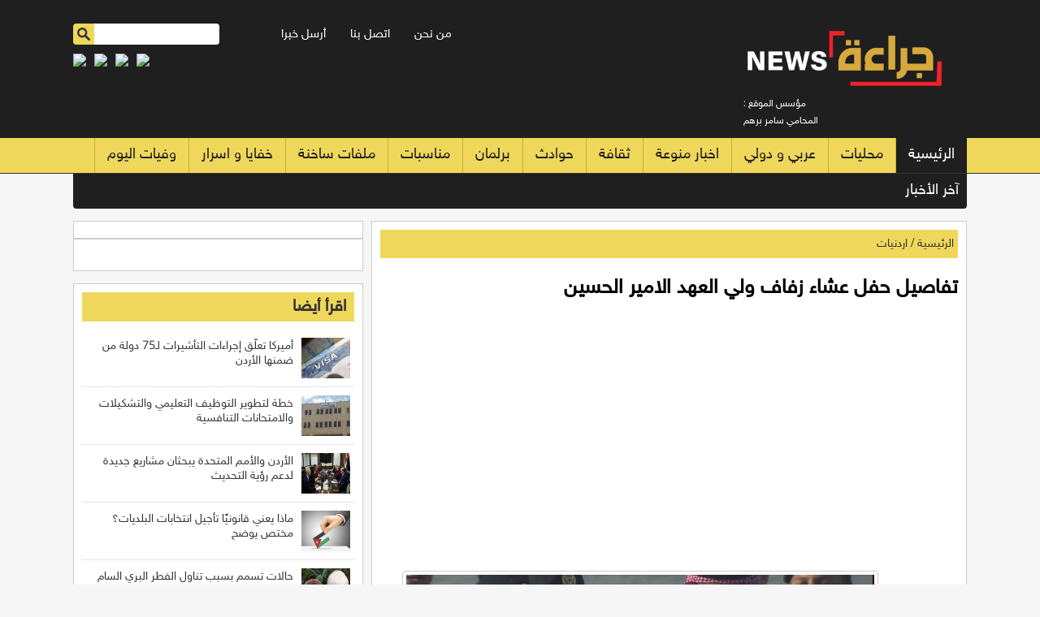

--- FILE ---
content_type: text/html; charset=UTF-8
request_url: https://garaanews.com/article/364401
body_size: 10962
content:
<!DOCTYPE html>
<html class="no-js">
<head>
<meta name=”robots” content="index, follow">
<meta charset="utf-8">
<meta name="viewport" content="width=device-width, initial-scale=1.0">
<meta http-equiv="Content-Type" content="text/html;charset=UTF-8">
<meta http-equiv="X-UA-Compatible" content="IE=edge">
	
<title>تفاصيل حفل عشاء زفاف ولي العهد الامير الحسين| جراءة نيوز </title>
	
<link rel="icon" href="https://garaanews.com/favicon.ico">	
<meta property="og:locale" content="ar_AR" />
<meta property="og:site_name" content="جراءة نيوز" />
<meta property="article:publisher" content="https://www.facebook.com/GaraaNewsCom"/>
<meta property="article:published_time" content="1969-12-31 23:00:00+00:00" />
<meta name="keywords" lang="ar" content="تفاصيل حفل عشاء زفاف ولي العهد الامير الحسين" />
<meta name="description" lang="ar" content="" />
<meta property='og:type' content='article'/>
<meta property='og:title' content='تفاصيل حفل عشاء زفاف ولي العهد الامير الحسين'/>
<meta property='og:description' content='تفاصيل حفل عشاء زفاف ولي العهد الامير الحسين'/>
<meta property='og:site_name' content='جرآءة نيوز'/>
<meta property="og:image" content="https://garaanews.com/assets/2023-05-31/images/364401_3_1685556595.jpg" />
<link data-rh="true" rel="amphtml" href="https://garaanews.com/amp/article/364401"/>
<meta property="fb:app_id" content="166401487274334" />
<meta property="fb:pages" content="236560559750600" />
<meta name="mediator_author" content ="فريق التحرير"/>
	
<link rel='dns-prefetch' href='//s.w.org' />
<link rel="alternate" type="application/rss+xml" title="جراءة نيوز &laquo; الخلاصة" href="https://garaanews.com/feed" />
<meta name="twitter:card" content="summary_large_image">
<meta name="twitter:site" content="@GaraaNewsm">
<meta name="twitter:creator" content="@GaraaNewsm">
<meta name="twitter:title" content='تفاصيل حفل عشاء زفاف ولي العهد الامير الحسين'/>
<meta name="twitter:description" content="....">
<meta property="twitter:url" content="https://garaanews.com/article/364401"/>
<meta name="twitter:image" content="https://garaanews.com/assets/2023-05-31/images/364401_3_1685556595.jpg">
	
<meta property="og:url" content="https://garaanews.com/article/364401" />
<link rel="canonical" href="https://garaanews.com/article/364401" />
<link rel='shortlink' href='https://garaanews.com/post.php?id=364401' />
<link data-rh="true" rel="amphtml" href="https://garaanews.com/amp/article/364401" data-reactroot=""/>
	

	
<link rel="stylesheet" href="/css/grid.css?v=1" />
<link rel="stylesheet" href="/demo/css/theme.css?v=3.5" />
<link rel="stylesheet" type="text/css" href="/css/like-overlay.css">
<link rel="stylesheet" href="/css/market_tabs.css" media="screen">
<link href='https://fonts.googleapis.com/css?family=Quattrocento' rel='stylesheet' type='text/css'>

<link rel="stylesheet" type="text/css" href="/owl-carousel/owl.carousel.min.css">
<link rel="stylesheet" type="text/css" href="/owl-carousel/owl.theme.default.min.css">

<script src="/masterslider/jquery.min.js"></script> 
<script type="text/javascript"  src="/js/jquery.ui.core.min.js"></script> 
<script type="text/javascript" src="/js/form-submit.js"></script> 
<script type="text/javascript" src="/js/ajax.js"></script>
<script src="js/vertex.js"></script> 

<style>
.contentSlider {
    width: 100%;
}
</style>
<script data-ad-client="ca-pub-5448685876543739" async src="https://pagead2.googlesyndication.com/pagead/js/adsbygoogle.js"></script>
	
	
<!-- Google tag (gtag.js) -->
<script async src="https://www.googletagmanager.com/gtag/js?id=G-YXHBKHZWF7"></script>
<script>
  window.dataLayer = window.dataLayer || [];
  function gtag(){dataLayer.push(arguments);}
  gtag('js', new Date());

  gtag('config', 'G-YXHBKHZWF7');
</script>	
	
	
<script type='text/javascript' src='https://platform-api.sharethis.com/js/sharethis.js#property=6590652847d5a9001ac76463&product=sop' async='async'></script>	
</head>
<body>
<script>
  window.fbAsyncInit = function() {
    FB.init({
      appId      : '564083073698229',
      xfbml      : true,
      version    : 'v2.1'
    });
  };

  (function(d, s, id){
     var js, fjs = d.getElementsByTagName(s)[0];
     if (d.getElementById(id)) {return;}
     js = d.createElement(s); js.id = id;
     js.src = "//connect.facebook.net/en_US/sdk.js";
     fjs.parentNode.insertBefore(js, fjs);
   }(document, 'script', 'facebook-jssdk'));

</script>

<style>
	.logo img { width:90%}
	
	@media all and (max-width: 768px) {
		.logo img { width:45%; margin-bottom: 5px;}
	}
	
	.ticker-logo { width:25px;}
	
</style>

<div class="onepcssgrid-full top-header">
  <div class="onepcssgrid-wrap" >
    <div class="onerow">
      <div class="grid3 logo"> <a href="/"><img src="/images/final-logo.png"  alt=""/></a>
        <div class="mobile-editor"> : مؤسس الموقع 
          <br>           المحامي سامر برهم</div>
      </div>
    </div>
    <div class="grid9">
      <div class="box date">
        <div class="grid5">
          <div class="editor"> &nbsp;</div>
        </div>
        <div class="grid4">
          <ul class="header-menu">
            <li><a href="/page-1/">من نحن</a></li>
            <li><a href="/page-2/">اتصل بنا</a></li>
            <li><a href="/send-news.php">أرسل خبرا</a></li>
          </ul>
        </div>
        <div class="grid3">
          <div class="search-box">
            <form action="/demo/search.php" id="search-desk" >
              <input type="image" src="/images/search-btn.png" class="search-btn">
              <input name="keywords" type="text" id="keywords" class="search-text">
            </form>
          </div>
        </div>
      </div>
      <div class="date-mobile"></div>
<style>
	.social-icons { margin: 0px; padding: 0px; list-style: none;}
	.social-icons li { float: left; margin-right: 10px;}
	.social-icons li img { width:32px;}
</style>		
      <div class="box banner-top"> 
		<ul class="social-icons">
		 <li><a href="https://www.facebook.com/GaraaNewsCom/" target="_blank"><img src="/icon-facebook.png"></a></li> 
		 <li><a href="https://twitter.com/GaraaNewsm" target="_blank"><img src="/icon-twitter.png"></a></li> 
		 <li><a href="https://wa.me/962781854040" target="_blank"><img src="/icon-whatsapp.png"></a></li> 
		 <li><a href="https://nabd.com/newsgaraa" target="_blank"><img src="/icon-nabd.png"></a></li> 
		 </ul>
		
	  </div>
    </div>
  </div>
</div>
</div>
<div class="onepcssgrid-full top-menu-bg">
  <div class="onepcssgrid-wrap slide-menu"> <a href="javascript:showmenu();"><img src="/images/mobile-menu.png" width="30" height="30"  alt=""/></a>
    <div class="search-box-mobile">
      <form action="/demo/search.php" id="search-mobile">
        <input type="image" src="/images/search-btn.png" class="search-btn">
        <input name="keywords" type="text" id="keywords" class="search-text">
      </form>
    </div>
  </div>
  <div class="onepcssgrid-wrap">
    <ul class="main-menu">
      <li class="first"><a href="/index.php">الرئيسية</a></li>
      <li><a href="/category-1/محليات">محليات</a></li><li><a href="/category-2/عربي-و-دولي">عربي و دولي</a></li><li><a href="/category-71/اخبار-منوعة">اخبار منوعة</a></li><li><a href="/category-43/ثقافة">ثقافة</a></li><li><a href="/category-49/حوادث">حوادث</a></li><li><a href="/category-37/برلمان">برلمان</a></li><li><a href="/category-48/مناسبات">مناسبات</a></li><li><a href="/category-45/ملفات-ساخنة">ملفات ساخنة</a></li><li><a href="/category-42/خفايا-و-اسرار">خفايا و اسرار</a></li><li><a href="/category-50/وفيات-اليوم">وفيات اليوم</a></li>    </ul>
  </div>
</div>
<div class="onepcssgrid-full" id="ticker-container">
  <div class="onepcssgrid-wrap"  >
    <div class="onerow">
      <div class="grid12 ticker-bg"  >
        <div class="grid2">
          <div class="ticker-title">آخر الأخبار</div>
        </div>
        <div class="grid10">
          <marquee onmouseover="this.stop();" onmouseout="this.start();" direction="right">
          <img alt="garaanews" src="/images/final-ticker.png" class="ticker-logo">&nbsp;&nbsp;<a href="https://garaanews.com/article/402827">أميركا تعلّق إجراءات التأشيرات لـ75 دولة من ضمنها الأردن</a>          

<img alt="garaanews" src="/images/final-ticker.png" class="ticker-logo">&nbsp;&nbsp;<a href="https://garaanews.com/article/402826">خطة لتطوير التوظيف التعليمي والتشكيلات والامتحانات التنافسية</a>          

<img alt="garaanews" src="/images/final-ticker.png" class="ticker-logo">&nbsp;&nbsp;<a href="https://garaanews.com/article/402825">الأردن والأمم المتحدة يبحثان مشاريع جديدة لدعم رؤية التحديث</a>          

<img alt="garaanews" src="/images/final-ticker.png" class="ticker-logo">&nbsp;&nbsp;<a href="https://garaanews.com/article/402824">ماذا يعني قانونيًا تأجيل انتخابات البلديات؟ مختص يوضح</a>          

<img alt="garaanews" src="/images/final-ticker.png" class="ticker-logo">&nbsp;&nbsp;<a href="https://garaanews.com/article/402823">حالات تسمم بسبب تناول الفطر البري السام في لواء الكورة</a>          

<img alt="garaanews" src="/images/final-ticker.png" class="ticker-logo">&nbsp;&nbsp;<a href="https://garaanews.com/article/402822">"الإدارة المحلية": 24 مليون دينار لتطوير البنية التحتية</a>          

<img alt="garaanews" src="/images/final-ticker.png" class="ticker-logo">&nbsp;&nbsp;<a href="https://garaanews.com/article/402821">وزير الاقتصاد اللبناني: نسعى لرفع التبادل التجاري مع الأردن إلى 500 مليون دولار سنويا</a>          

<img alt="garaanews" src="/images/final-ticker.png" class="ticker-logo">&nbsp;&nbsp;<a href="https://garaanews.com/article/402820">حسَّان: الأردن سيزود لبنان بالكهرباء والغاز "بما أمكن من احتياجات حال الجاهزية"</a>          

<img alt="garaanews" src="/images/final-ticker.png" class="ticker-logo">&nbsp;&nbsp;<a href="https://garaanews.com/article/402819">وزارة المياه تكشف سبب تغير نوعية المياه في الشميساني وتوضح التفاصيل</a>          

<img alt="garaanews" src="/images/final-ticker.png" class="ticker-logo">&nbsp;&nbsp;<a href="https://garaanews.com/article/402818">الحكومة تقرر تأجيل انتخابات المجالس البلدية 6 اشهر</a>          

<img alt="garaanews" src="/images/final-ticker.png" class="ticker-logo">&nbsp;&nbsp;<a href="https://garaanews.com/article/402817">رئيس الوزراء حسَّان يصل إلى بيروت في زيارة عمل رسميَّة</a>          

<img alt="garaanews" src="/images/final-ticker.png" class="ticker-logo">&nbsp;&nbsp;<a href="https://garaanews.com/article/402816">الملك يلتقي وفدا من الكنيسة الإنجيلية اللوثرية ويؤكد دعم الوجود المسيحي في القدس</a>          

<img alt="garaanews" src="/images/final-ticker.png" class="ticker-logo">&nbsp;&nbsp;<a href="https://garaanews.com/article/402814">4 مليار دولار حوالات المغتربين الأردنيين في 11 شهرا</a>          

<img alt="garaanews" src="/images/final-ticker.png" class="ticker-logo">&nbsp;&nbsp;<a href="https://garaanews.com/article/402813">الأردنيون ينفقون 2 مليار دولار على السياحة الخارجية العام الماضي</a>          

<img alt="garaanews" src="/images/final-ticker.png" class="ticker-logo">&nbsp;&nbsp;<a href="https://garaanews.com/article/402812">ماذا طلب الفايز من السفير الأميركي بشأن المساعدات للأردن؟</a>          

<img alt="garaanews" src="/images/final-ticker.png" class="ticker-logo">&nbsp;&nbsp;<a href="https://garaanews.com/article/402810">قيادة أمن أقليم العاصمه تنفذ أنشطة بيئية ضمن الخطة الوطنية للحد من الالقاء العشوائي للنفايات</a>          

<img alt="garaanews" src="/images/final-ticker.png" class="ticker-logo">&nbsp;&nbsp;<a href="https://garaanews.com/article/402807">الحموي: ارتفاع الطلب على الحلويات خلال المنخفض الجوي</a>          

<img alt="garaanews" src="/images/final-ticker.png" class="ticker-logo">&nbsp;&nbsp;<a href="https://garaanews.com/article/402806">البنك الدولي: الأردن حافظ على استقرار اقتصاده رغم بيئة إقليمية مضطربة</a>          

<img alt="garaanews" src="/images/final-ticker.png" class="ticker-logo">&nbsp;&nbsp;<a href="https://garaanews.com/article/402805">مرصد (أكيد) يصدر تقريراً بشأن الإشاعات التي تعرض لها الاردنيون خلال عام 2025</a>          

<img alt="garaanews" src="/images/final-ticker.png" class="ticker-logo">&nbsp;&nbsp;<a href="https://garaanews.com/article/402804">كشف تفاصيل جديدة بشأن مشاريع "عمرة": المدينة الترفيهية وتنشيط سياحة المؤتمرات ومدينة رياضية</a>          

          </marquee>
        </div>
      </div>
    </div>
  </div>
</div>
<div class="onepcssgrid-full breaking-news" style="display:none">
  <div class="grid2">
    <div class="breaking">عـاجـل : </div>
  </div>
  <div class="grid10">
    <ul id="marquee" class="marquee">
          </ul>
  </div>
</div>

     
<div class="onepcssgrid-wrap" >
      <div class="onerow">

          <div class="grid8">
          <div class="box-pad brd mt15 content-area">
              <div class="box-header site-path">
              <a href="/">الرئيسية</a> / <a href="/category/73">اردنيات</a>            </div> 
			  
			  
                        <h1>تفاصيل حفل عشاء زفاف ولي العهد الامير الحسين</h1>
              <div class="date-time"><!--               <p><div class="addthis_inline_share_toolbox"></div><a href="https://nabd.com/newsgaraa" ><img src="https://nabdapp.com/nbd.png" style="width: 35px;display: inline-block;float: right;height: 27px;" /></a></p>-->
<style>
	@media all and (max-width: 768px) {
.breaking-news {
    bottom: 47px !important;
		} }
</style>

              
              </div>
<style>
			  
.mobile-only { display: none;}

@media all and (max-width: 768px) {
.mobile-only { display: block;}
	}
	
</style>
 
                 
 <div class="box-pad  mr10 mb10">         
<script async src="https://pagead2.googlesyndication.com/pagead/js/adsbygoogle.js"></script>
<!-- Garaa-responsive -->
<ins class="adsbygoogle"
     style="display:block"
     data-ad-client="ca-pub-5448685876543739"
     data-ad-slot="5565709419"
     data-ad-format="auto"
     data-full-width-responsive="true"></ins>
<script>
     (adsbygoogle = window.adsbygoogle || []).push({});
</script>
 </div>
             
              <div class="post-image" ><img src="https://garaanews.com/assets/2023-05-31/images/364401_3_1685556595.jpg" alt="{clean_title}"/></div>  
 			  
			  
				                     

           <div class="content-text" >   
               
                    
<div>أقام جلالة الملك عبدالله الثاني مأدبة عشاء لأكثر من 4000 أردنيّ، في مضارب بني هاشم، بالديوان الملكي الهاشمي، احتفاء بزفاف سمو الأمير الحسين بن عبدالله الثاني ولي العهد، ويسمى العشاء في مثل هذه المناسبات (القرا)، حيث يقدَّم فيه الطبق التقليدي الأشهر في الأردن؛ "المنسف"، وفقاً للعادات الأردنية.</div>
<div><br />
	</div>
<div>يعتبر هذا الحفل مناسبة وطنية سعيدة، يبرز خلالها الموروث الأردني العريق، وتنوع الثقافات الوطنية وتقاليد البيت الهاشمي الكريم.</div>
<div><br />
	</div>
<div>وشملت قائمة الضيوف ممثلين عن أبناء المجتمع الأردني وبناته، وفعاليات رسمية وشعبية ونقابية وحزبية، ومنظمات المجتمع المدني، وشبابا، ومسؤولين سابقين وحاليين في الدولة، وعددا من منتسبي القوات المسلحة والأجهزة الأمنية عاملين ومتقاعدين.</div>
<div>وتخلل الحفل عروضا موسيقية وثقافية مستوحاة من التراث الأردني الغني، حيث بدأ العرض بالمشاة الصامتة، وإلقاء الشعر النبطي والعزف على العود، ثم أهدى جلالة الملك سيفا من سيوف بني هاشم للعريس سمو الأمير الحسين.</div>
<div>كما تم تقديم عمل فني مشترك للفنانين الأردنيين، حسين السلمان، وسعد أبو تايه، وحسام ووسام اللوزي، وبشار سرحان، بالإضافة إلى رقص أردني تقليدي وعروض موسيقية شعبية لفرق الراجف، والرمثا، والعقبة (سمسمية)، ومعان، والسلط، والأجاويد، والشركس، كما شاركت فرقة القوات المسلحة الأردنية في الحفل.</div>
<div>والجدير بالذكر أن جلالة الملكة رانيا العبدالله استضافت في 22 أيار حفل حناء وعشاء تقليديا، حضرته أكثر من 500 مدعوة من جميع أنحاء المملكة. وشهد الحفل عروضاً متنوعة من قبل مطربات أردنيات وفرق موسيقية وفرق أداء فلكلوري. واشتمل الحفل على رسم بالحناء للمدعوات، حيث قدّمنَ تصاميم فريدة للضيوف باستخدام صبغة طبيعية مؤقتة. ويعتبر حفل الحناء تقليداً من التقاليد القديمة في العالم العربي والتي يتم تنظيمها قبل حفل الزواج.</div>
<div>وستجتمع في يوم الزفاف شخصيات محلية وإقليمية وعالمية للمشاركة في هذا الحدث الأردني المميز والفريد من نوعه.</div>
<div>وفيما يلي مجموعة من التفاصيل والمعلومات عن حفل العشاء:</div>
<div>اللباس العربي</div>
<div>ارتدى سموّ الأمير الحسين بن عبدالله الثاني في مأدبة العشاء اللباس العربي التراثي القديم، الذي يشكّل موضعَ اعتزازٍ وافتخارٍ للأردنيين. ويتكون اللباس من الشماغ الأردني الأحمر القرمزي اللون أو المنديل الأبيض، والثوب الأردني ويعتليه النصية أو الجبّة ومن ثمّ عباءة داكنة اللون مصنوعة من الصوف ومقصبّة باللون الذهبي. ويعتلي اللباس حزام المسدس المصنوع من الجلد الذي يحمل تطريزاً باللون الذهبي.</div>
<div>وارتدى سمو الأمير الشماغ الأحمر في حفل العشاء بمضارب بني هاشم، الذي أهدته إياه الحاجة ترفة عبيدات تقديراً للبادرة الكريمة من الحاجة ترفة التي تبلغ من العمر 83 عاماً، وقامت بتهديب الشماغ بنفسها، كهدية لسموّه بمناسبة اقتراب موعد زفافه.</div>
<div>زفّة الكتيبة</div>
<div>شارك زملاء سمو ولي العهد في كتيبة المدرعات/2 الملكية، وكتيبة الأمير الحسين بن عبدالله الثاني الآلية/1 الملكية، بزفة سموه لدى وصوله الحفل في مضارب بني هاشم، عند ترجله من السيارة حتى وصوله إلى موقع جلوسه.</div>
<div>كما شارك فرقة كفر جايز الشعبية في الزفة لإضفاء أجواء تراثية شعبية مميزة.</div>
<div><br />
	</div>
<div>المشاة الصامتة</div>
<div>تضمن الحفل تقديم عروض لفريق المشاة الصامتة الذي بدأ عام 2008، واعتمدت فكرة المشاة الصامتة على تقديم حركات بالسلاح المستخدَم المارك /1 بالإضافة إلى حركات مشاة، وتحتاج هذه الحركات إلى مهارة عالية وتركيز عالٍ من قبل الفريق.</div>
<div>وشارك فريق المشاة الصامتة بالعديد من المناسبات الوطنية وهو فريق دولي شارك في مناسبات بعدة دول عربية وأجنبية، مثل البحرين، وعُمان، وفي إدنبرة بالمملكة المتحدة، وفي موسكو، وكندا. ويتبع هذا الفريق إلى قيادة الحرس الملكي الخاص.</div>
<div>جدارية شعرية</div>
<div>ازدانت مضارب بني هاشم بأبيات شعرية تتغنى بحب الوطن، نظمها الشاعر الأردني الراحل حبيب الزيودي.</div>
<div>وتمّ اختيار الأبيات الشعرية الثلاثة عن الوطن، لما يحمله حفل زفاف وليّ العهد من أهميّة وطنية، لكلّ الأردنيين.</div>
<div>هذي بلادي ولا طول يطاولهــــــــــــــا ... في ساحةِ المجدِ أو نجم يدانيهــــــــــا</div>
<div>يا أيّها الشعر كُنْ نخلاً يظلّلهـــــــــــــا ... وكُنْ أماناً وحبّاً في لياليهـــــــــــــــــــا</div>
<div>وأيّها الوطن الممتد في دمِنــــــــــــــــــا ... حباً أعزّ مِن الدُّنيا وما فيهــــــــــــــا</div>
<div>والزيودي شاعرٌ وأديبٌ أردنيّ، له العديد من القصائد الوطنية والغزلية والقصائد التي يحنّ فيها إلى مضارب أهلِه في البادية وللوطن.</div>
<div>في رصيد الشاعر والأديب الأردني حبيب حميدان سليمان الزيودي (1963 - 27 أكتوبر 2012)، الكثير من القصائد الوطنية المغنّاة، منها: "صباح الخير يا عمّان يا حِنّا على حِنّا.. كفو وتدوم يا ابو حسين نبع نرتوي منّه" و "هلا يا عين ابونا وضو ديوانه.. هلا يا واسط للبيت والأشراف عمدانه"</div>
<div>وأنعم جلالة الملك على الزيودي بوسام الاستقلال من الدرجة الثانية، خلال حفل عيد الاستقلال في العام 2004.</div>
<div>السيف الهاشمي</div>
<div>أهدى جلالة الملك سموّ ولي العهد في حفل المضارب سيفاً من سيوف بني هاشم، وهو نسخة عن سيف جلالة الملك عبدالله الأول الذي تم صناعته في الحجاز عام 1916. صنع السيف في الأردن خصيصاً لمناسبة زفاف سمو الأمير الحسين، وهو من الحديد المستخرَج من الأحجار المحيطة بقلعة عجلون.</div>
<div>نقش على السيف آية قرآنية كريمة "إِن يَنصُرْكُمُ اللَّهُ فَلَا غَالِبَ لَكُمْ" – آل عمران (160).</div>
<div>فرقة كفر جايز</div>
<div>تأسست فرقه كفرجايز الشعبية سنة 2010، وتتضمن مجموعة من الشبان من مختلف عشائر قرية كفرجايز في إربد وخارجها، ودأبت على المشاركة في الأفراح الوطنية والأعراس الشعبية منذ تأسيسها.</div>
<div>تقع قرية كفر جايز في الشمال الغربي من مدينة إربد، وتشتهر بالبساتين، وشجر الزيتون واللوز</div>
<div>فرقة العقبة للفنون البحرية</div>
<div>تأسست فرقة العقبة للفنون البحرية بمبادرة من مجموعة من شباب العقبة عام 2000 ميلادي، بهدف إبراز التراث البحري وأداء اللوحات الراقصة بمصاحبة آلة السمسمية، وهي آلة وترية يعود أصلها إلى آلة الكنارة، التي ظهرت في حقبة الحضارة السومرية.</div>
<div>فرقة نادي الجيل الشركسية</div>
<div>تأسست فرقة نادي الجيل للفلوكلور الشركسي عام 1962، وتضمّ الفرقة حالياً 200 عضو؛ تتراوح أعمارهم ما بين 6 أعوام إلى 32 عاماً، موزّعين على ثلاث مجموعات بناءً على الفئات العمرية، كما تضمّ الفرقة أيضا مجموعة من العازفين الذين يشكلون الأوركسترا الفلكلورية للفرقة.</div>
<div>يعود أصل الشركس في الأردن إلى منطقة شمال القفقاس، إلّا أنّ معظم الشركس هاجروا من موطنهم التاريخي في منطقة شمال القفقاس، إلى أراضي الدولة العثمانية في أواخر القرن التاسع عشر.</div>
<div>فرقة معان للفنون الشعبية</div>
<div>تأسست فرقة معان للفنون الشعبية عام 1981، وتتكون من 25 عضواً من الشباب، وتؤدي الفرقة الرقصات الشعبية الأردنية والدبكات التسعاوية المعانية والأغاني التراثية مع تجديدٍ مقيّد بالأصالة والمحافظة على اللباس التراثي الأردني القديم.</div>
<div>شاركت الفرقة في العديد من المهرجانات في أكثر من 30 دولة حول العالم وحازت على العديد من الجوائز التقديرية.</div>
<div>فرقة الأجاويد للفنون الشعبية و المسرحية</div>
<div>تأسست فرقة الأجاويد للفنون الشعبية و المسرحية عام 2018، وهي فرقة تمثّل الفلكلور الشعبي والتراث الفني من أغانٍ وأهازيج ودبكات شعبية.</div>
<div>فـــرقــة الراجف لإحياء التراث</div>
<div>تأسست فرقة الراجف عام 1998 في بلدة الراجف في لـواء البتـرا، وتضم 15 عضواً ممن يمتلكون موهبتيّ الغناء وكتابة الشعر، وهي فرقه تُعنى بتراث البادية (السامر) وتغنّي جميع ألوان السامر المثنى والمثلوثة والمربوعة والمخموسة والدحية والهجيني والرفيحي والشيلات.</div>
<div><br />
	</div>
<div>فرقة الرمثا</div>
<div>تأسست فرقة الرمثا عام 1985، وتؤدي الفرقة الدبكة الرمثاوية التي تعكس ثقافة بلاد الشام، وتساهم الفرقة في نقل الثقافة والفن حول أنحاء العالم.</div>
<div>فرقة شباب وشابات السلط للفنون الشعبية</div>
<div>تأسست فرقة شباب وشابات السلط للفنون الشعبية عام 1994، وتضمّ ما يزيد عن 30 شاباً من جميع الفئات العمرية. تقدّم الفرقة الأغاني والرقصات الشعبية، وتهتم الفرقة بتقديم التراث الأردني بشكلٍ عام والتراث السلطي بشكل خاصٍ من خلال فقرات استعراضية للموروث الأردني في الأعراس.</div>
<div>السّامر</div>
<div>نجح الأردن في إدراج فنّ السامر بوصفه فنًّاً أدائيًّا على القائمة التمثيلية للتراث الثقافي العالمي غير المادي للبشرية وفقاً لاتفاقية اليونسكو لعام 2003. ويعتبر هذا الفن قالباً غنائياً أصيلاً من قوالب الغناء البدوي المتوارثة في المملكة، ويتميز بمكانته المرموقة، من حيث انتشاره وقبوله على المستوى الشعبي.</div>
<div>يتوافد في سهرات الأعراس الضيوف والمدعوون للمشاركة في حضور السامر، والسامر هو سلسلة الأنشطة الفنية التي تقدمها العشيرة في الأعراس، وتتضمن الرقصات، و"السحجات"، والقصيد، والدبكات، وغناء الهجيني. ويحرص أهل العريس أثناء إقامة السامر على تقديم واجبات الضيافة لضيوفهم والترحيب بهم، مما يدلُّ على شيم المعازيب النبيلة.</div>
<div>يحافظ الأردن على "السامر" كموروث شعبي للحفاظ على التراث، وتعميق تمسّك الشباب والأجيال الجديدة بهذا التراث لما يشكله من أهمية في تكوين الهوية الوطنية الأردنية، وتناقل الموروث عبر الأجيال.</div>
<div><br />
	</div>
<div>الدحيّة</div>
<div>تعد "الدحية" فناً شعبياً منتشراً في الأعراس في المناطق الريفية والبدوية، وتأتي عادة في آخر فعاليات العرس الشعبي، ويشترك في أدائها رجال مصطفون بجانب بعضهم البعض ويقومون بالتمايل يميناً وشمالاً على أنغام الأهازيج والأغاني الشعبية التي يقدّمها أحدهم.</div>
<div>القرا</div>
<div>القرا هي وليمة العرس ويطلق عليها اسم "القرا" وهي جزء من التقاليد الأردنية الأصيلة التي تعكس صفات ملازمة للشخصية الأردنية مثل الكرم وحسن الضيافة، وتكون غالباً بذبح الأغنام وطهي المناسف وتقديمها للحاضرين سواء أثناء أيام التعليلة وبالأخص يوم الزفاف.</div>




              </div>  
              
              <!-- Go to www.addthis.com/dashboard to customize your tools --> <div class="addthis_inline_share_toolbox"></div>


              
              
<div class="content-text">


	<div class="grid6">
       <div class="banner-half-left mb10" style="margin-top:22px"></div>
       <div class="banner-half-left mb10"></div>
       <div class="banner-half-left mb10"></div>    
	   <div class="banner-half-left mb10"></div>          
    </div>
    

</div>
				              
        
              <div id="mydiv"></div>


                        



<div class="content-text padb10" >

  <script async src="https://pagead2.googlesyndication.com/pagead/js/adsbygoogle.js"></script>
<!-- garaanews-under-image -->
<ins class="adsbygoogle"
     style="display:block"
     data-ad-client="ca-pub-5448685876543739"
     data-ad-slot="9640685791"
     data-ad-format="auto"
     data-full-width-responsive="true"></ins>
<script>
     (adsbygoogle = window.adsbygoogle || []).push({});
</script>

</div>


<div class="content-text padb10" >

	
</div>







<div class="content-text padb10" >
   <div class="share-50">
    <a class="share-next" href="">الخبر التالي <i class="fa fa-arrow-left"></i></a>
    </div> 

	<div class="share-50">
    	<a target="_blank" class="share-facebook" href="https://www.facebook.com/sharer.php?u=https://garaanews.com">
        انشرها على الفيس بوك <i class="fa fa-facebook" ></i></a>
    </div>

</div>                      
            
</div>
	  
			  
<div class="content-text">
	<div class="google-ads">



</div>
</div>
         
	        
      	</div>
          <div class="grid4 mt15">

			  <div class="box-pad brd mr10">
			  

			  
			  </div>                  


<div class="box-pad brd mr10 ">
<div class="fb-like-box" data-href="https://www.facebook.com/GaraaNewscom" data-width="300" data-height="345" data-show-faces="true" data-stream="false" data-header="true"></div> 
</div>
      
 

                
<div class="box-pad brd mr10 mt15">
             <div class="box-header">
              <h3><a href="#">اقرأ أيضا</a></h3>
            </div>
          
		<ul class="thumb-right">
        <li class="first"><a href="#"><img src="https://garaanews.com/assets/2026-01-14/images/402827_3_1768419876.jpg"   alt=""/></a>
<a href="https://garaanews.com/article/402827">أميركا تعلّق إجراءات التأشيرات لـ75 دولة من ضمنها الأردن</a></li>
<li class=""><a href="#"><img src="https://garaanews.com/assets/2026-01-14/images/402826_3_1768419836.jpg"   alt=""/></a>
<a href="https://garaanews.com/article/402826">خطة لتطوير التوظيف التعليمي والتشكيلات والامتحانات التنافسية</a></li>
<li class=""><a href="#"><img src="https://garaanews.com/assets/2026-01-14/images/402825_3_1768419805.jpg"   alt=""/></a>
<a href="https://garaanews.com/article/402825">الأردن والأمم المتحدة يبحثان مشاريع جديدة لدعم رؤية التحديث</a></li>
<li class=""><a href="#"><img src="https://garaanews.com/assets/2026-01-14/images/402824_3_1768419774.jpg"   alt=""/></a>
<a href="https://garaanews.com/article/402824">ماذا يعني قانونيًا تأجيل انتخابات البلديات؟ مختص يوضح</a></li>
<li class=""><a href="#"><img src="https://garaanews.com/assets/2026-01-14/images/402823_3_1768419740.jpg"   alt=""/></a>
<a href="https://garaanews.com/article/402823">حالات تسمم بسبب تناول الفطر البري السام في لواء الكورة</a></li>
<li class=""><a href="#"><img src="https://garaanews.com/assets/2026-01-14/images/402822_5_1768410259.jpeg"   alt=""/></a>
<a href="https://garaanews.com/article/402822">"الإدارة المحلية": 24 مليون دينار لتطوير البنية التحتية</a></li>
<li class=""><a href="#"><img src="https://garaanews.com/assets/2026-01-14/images/402821_5_1768410216.jpeg"   alt=""/></a>
<a href="https://garaanews.com/article/402821">وزير الاقتصاد اللبناني: نسعى لرفع التبادل التجاري مع الأردن إلى 500 مليون دولار سنويا</a></li>
<li class="last"><a href="#"><img src="https://garaanews.com/assets/2026-01-14/images/402820_5_1768410168.jpeg"   alt=""/></a>
<a href="https://garaanews.com/article/402820">حسَّان: الأردن سيزود لبنان بالكهرباء والغاز "بما أمكن من احتياجات حال الجاهزية"</a></li>
		</ul>
</div>
			  
			  <div class="box-pad brd mr10 mt15">
	  
			  
			  </div>			  


      </div>
        </div>


    </div>
    
    
    
<div class="onerow footer">
      <div class="onepcssgrid-wrap">
    <div class="grid1">&nbsp;</div>
    <div class="grid2"><img src="/images/logo-w.png" class="footer-logo"/></div>
    <div class="grid6">
          <ul class="footer-menu">
        <li ><a href="/">الرئيسية</a></li>
        <li><a href="/من-نحن">من نحن</a></li>
        <li><a href="/اتصل-بنا">اتصل بنا</a></li>
        <li><a href="/send-news.php">أرسل خبرا</a></li>

      </ul>
        </div>
    <div class="grid3">
          <div class="footer-social"> <a href="#" class="footer-facebook"></a> <a href="#" class="footer-twitter"></a> <a href="#" class="footer-gplus"></a> <a href="#" class="footer-youtube"></a> <a href="#" class="footer-rss"></a> </div>
        </div>
    <div class="grid1">&nbsp;</div>
		  
		  
		  <div class="grid12">
		  
				  					<div class="developed">
				<style>
					.developed { width:300px; border-radius: 4px; text-align: center; font-size: 15px; font-family: helveticaneuebold; background-color: #fff; padding: 10px; direction: rtl; margin-left: auto; margin-right: auto;}
					.developed img { width:120px; margin-bottom: 15px;}
				</style>
				تصميم و تطوير <a href="https://vertexjo.com/arb"><img src="https://vertexjo.com/img/logo-eye.png"></a>
				</div>	  
		  </div>		  
		  
  </div>
    </div>


    <script type="text/javascript"  src="/js/superfish.js"></script>
    <script type="text/javascript"  src="/owlcarousel/owl.carousel.js"></script>
	<script type="text/javascript"  src="/js/jquery.marquee.js" ></script>      
    <script type="text/javascript"  src="/js/jquery.cookie.js"></script>    
    <script type="text/javascript"  src="/js/site.js?v=5"></script>

    
    

<script defer src="https://static.cloudflareinsights.com/beacon.min.js/vcd15cbe7772f49c399c6a5babf22c1241717689176015" integrity="sha512-ZpsOmlRQV6y907TI0dKBHq9Md29nnaEIPlkf84rnaERnq6zvWvPUqr2ft8M1aS28oN72PdrCzSjY4U6VaAw1EQ==" data-cf-beacon='{"version":"2024.11.0","token":"eec27ce10e29432a9047623e18569016","r":1,"server_timing":{"name":{"cfCacheStatus":true,"cfEdge":true,"cfExtPri":true,"cfL4":true,"cfOrigin":true,"cfSpeedBrain":true},"location_startswith":null}}' crossorigin="anonymous"></script>
</body>
</html>


--- FILE ---
content_type: text/html; charset=utf-8
request_url: https://www.google.com/recaptcha/api2/aframe
body_size: 266
content:
<!DOCTYPE HTML><html><head><meta http-equiv="content-type" content="text/html; charset=UTF-8"></head><body><script nonce="uLoBpfgUDrwXg8RW3ytlug">/** Anti-fraud and anti-abuse applications only. See google.com/recaptcha */ try{var clients={'sodar':'https://pagead2.googlesyndication.com/pagead/sodar?'};window.addEventListener("message",function(a){try{if(a.source===window.parent){var b=JSON.parse(a.data);var c=clients[b['id']];if(c){var d=document.createElement('img');d.src=c+b['params']+'&rc='+(localStorage.getItem("rc::a")?sessionStorage.getItem("rc::b"):"");window.document.body.appendChild(d);sessionStorage.setItem("rc::e",parseInt(sessionStorage.getItem("rc::e")||0)+1);localStorage.setItem("rc::h",'1768421015384');}}}catch(b){}});window.parent.postMessage("_grecaptcha_ready", "*");}catch(b){}</script></body></html>

--- FILE ---
content_type: text/css
request_url: https://garaanews.com/css/grid.css?v=1
body_size: 1022
content:
/* *************************************************************************
 * Main container for all  */
a, abbr, acronym, address, applet, b, big, blockquote, body, caption, center, cite, code, dd, del, dfn, div, dl, dt, em, fieldset, font, form, h1, h2, h3, h4, h5, h6, html, i, iframe, img, ins, kbd, label, legend, li, object, ol, p, pre, q, s, samp, small, span, strike, strong, sub, sup, tbody, tfoot, thead, tt, u, ul, var {
	margin: 0;
	padding: 0;
	border: 0;
	outline: 0;
	vertical-align: baseline;
	background: 0 0;
	text-decoration: none;


}
ol, ul {
	list-style: none
}

.dir { direction:rtl;}
 
 
.onepcssgrid-1000, .onepcssgrid-wrap {
	margin: 0 auto;
	padding: 0 1% 0 1%; /* THAT'S THE NAME ;) */
}

.onepcssgrid-wrap {
	max-width: 1100px;
	/*background-color:#fff; border-left:1px solid #CCC;border-right:1px solid #CCC;*/
	overflow:hidden;
}
.clear { clear:both;}
.box { overflow:hidden;}



.menu-wrap {
	max-width: 1100px;
	/*background-color:#fff; border-left:1px solid #CCC;border-right:1px solid #CCC;*/
	margin-left:auto;
	margin-right:auto;

}



.onepcssgrid-full {
	width: 100%;
	overflow:hidden;

}
.onerow {
	clear: both;
	padding-: 0px;
	margin-bottom:15px;

}

.gridrow {
	clear: both;
	padding: 0px 1% 0 1%;
	margin-bottom:15px;
	overflow:hidden;
	
	}




/* *********************************************************************************************************************
 * Common columns definitions
 */
.col1, .col2, .col3, .col4, .col5, .col6, .col7, .col8, .col9, .col10, .col11, .col12 {
	float: right;
	margin: 0 1% 0 1%;
}


.grid1, .grid2, .grid3, .grid4, .grid5, .grid6, .grid7, .grid8, .grid9, .grid10, .grid11, .grid12 {
	float: right;
	margin: 0px;
}


.cnt-grid1, .cnt-grid2, .cnt-grid3, .cnt-grid4, .cnt-grid5, .cnt-grid6, .cnt-grid7, .cnt-grid8, .cnt-grid9, .cnt-grid10, .cnt-grid11, .cnt-grid12 {
	float: right;
	margin: 0px;
}

.col1.last, .col2.last, .col3.last, .col4.last, .col5.last, .col6.last, .col7.last, .col8.last, .col9.last, .col10.last, .col11.last {
	margin: 0;
}

.col1 { width: 5.5%; }
.col2 { width: 14%; }
.col3 { width: 23%; }
.col4 { width: 31.333333%; }
.col5 { width: 39.5%; }
.col6 { width: 48%; }
.col7 { width: 56.5%; }
.col8 { width: 64.6666666%; }
.col9 { width: 73%; }
.col10 { width: 82%; }
.col11 { width: 90.5%; }
.col12 { width: 98%;  }


.grid1 { width: 8.33333%;  }
.grid3 { width: 25%; }
.grid4 { width: 33.333333%; }
.grid5 { width: 41.666666%; }
.grid6 { width: 50%; }
.grid7 { width: 58.333333%; }
.grid8 { width: 66.6666666%; }
.grid9 { width: 75%; }
.grid10 { width: 83.3333333%;  }
.grid11 { width: 91.66666%;  }
.grid12 { width: 100%;  }



.cnt-grid3 { width: 25%; }
.cnt-grid4 { width: 33.333333%; }
.cnt-grid5 { width: 41.666666%; }
.cnt-grid6 { width: 50%; }
.cnt-grid7 { width: 58.333333%; }
.cnt-grid8 { width: 66.6666666%; }
.cnt-grid9 { width: 75%; }
.cnt-grid12 { width: 100%;  }


/*.col1 img, .col2 img, .col3 img, .col4 img, .col5 img, .col6 img, .col7 img, .col8 img, .col9 img, .col10 img, .col11 img, .col12 img {
	width: 100%;
	height: auto;
	display: block;
}*/



.fr { float:right;}
.fl { float:left;}


/* *********************************************************************************************************************
 * Disable padding left/right 10px if I'm 1024 or gibber - correct percentage math
 */
@media all and (min-width: 1024px) {
	.onepcssgrid-1000 {
		max-width: 1000px;
	}

	.onepcssgrid-1000 .onerow {
		padding: 0;
	}
}





/* *********************************************************************************************************************
 * Small devices
 */
 
.mt15{ margin-top:15px;} 
.alr { text-align:right;}
.brd { border:1px solid #CCC;}
.box-pad { padding:10px; overflow:hidden; background-color:#FFF;}

.box { overflow:hidden;}


.rbg { background-color:#F00}
.gbg { background-color:#EFEFEF }
.wbg-brd { background-color:#fff; border:1px solid #CCC; }
.center { text-align:center;}
.wbg { background-color:#fff;}

.pdt15 { padding-top:15px;}
.pdb15 { padding-bottom:15px;}
.mr10 { margin-right:10px;}

.ml10 { margin-left:10px;}
.mt15{ margin-top:15px;}
.mt10{ margin-top:10px;}
.mb10 { margin-bottom:10px;}

.pdl10 { padding-left:10px;}
.pdr10 { padding-right:10px;}
.padt15 { padding-top:15px;}
.padb10 { padding-bottom:10px;}
.mt0 { margin-top:0px;}
.m10 { margin:10px}


@media all and (max-width: 768px) {
	.onerow {
		margin-bottom:5px;
	}

.gridrow {	
padding: 0px;
	}
	.col1, .col2, .col3, .col4, .col5, .col6, .col7, .col8, .col9, .col10, .col11 {
		float: none;
		width: 99%;
	}


.grid1, .grid2, .grid3, .grid4, .grid5, .grid6, .grid7, .grid8, .grid9, .grid10, .grid11, .grid12 {
		float: none;
		width: 98%;
		margin: 0 1% 0px 1%;
		overflow:hidden;
}
.mr10 { margin-right:0px;}
.ml10 { margin-left:0px;}

	
}

@media all and (max-width: 500px) {
.cnt-grid4,.cnt-grid8 { width:100%; overflow:hidden;}
}

.mb15 { margin-bottom:15px;}

--- FILE ---
content_type: application/javascript
request_url: https://garaanews.com/js/site.js?v=5
body_size: 797
content:
//-------------- Mobile Menu -------------------
function showmenu(){

	current_status = $('.main-menu').css('display');  	
	
	if(current_status=='block'){
			$('.main-menu').slideUp('');
		
	}
	if(current_status=='none'){
			$('.main-menu').slideDown('');
	//		$('.plus').toggleClass('minus');				
	}
		//$('.minus').toggleClass('plus');
}

//-------------- Drop Down Superfish -------------------
		(function($){ //create closure so we can safely use $ as alias for jQuery

			$(document).ready(function(){

				// initialise plugin
				var example = $('#top-menu').superfish({
					//add options here if required
				});
				// buttons to demonstrate Superfish's public methods
				$('.destroy').on('click', function(){
					example.superfish('destroy');
				});
				$('.init').on('click', function(){
					example.superfish();
				});
				$('.open').on('click', function(){
					example.children('li:first').superfish('show');
				});
				$('.close').on('click', function(){
					example.children('li:first').superfish('hide');
				});
			});

		})(jQuery);


//------------ Place menu at top of page in Desktop -----------------
$("document").ready(function($){
	swidth = $(window).width();


if(swidth>768){
	
	
$(window).bind('scroll', function() {

         if ($(window).scrollTop() > 140) {
             $('.top-menu-bg').addClass('fixed');
			 $('#ticker-container').addClass('fixed');
			 $('.logo-w').css('display','block'); 
			 $('body').css('margin-top','230px');
			 $('.top-header').css('display','none'); 
			  
         }
         else {
             $('.top-menu-bg').removeClass('fixed');
             $('#ticker-container').removeClass('fixed');			 
			 $('.logo-w').css('display','none'); 
			 $('body').css('margin-top','0px'); 
			 $('.top-header').css('display','block');			  		 
	 
         }
    });
}
});	


//------------------ Mobile Slide In Menu ----------------------
$(document).ready(function()
{
  $('#mobile-btn').click(function() {

    if($('#slide-menu').css("margin-left") == "0px")
    {

        $('#slide-menu').animate({"margin-left": '-=200'});
        $('#mainContent').animate({"margin-left": '-=200'});
    }
    else
    {

        $('#slide-menu').animate({"margin-left": '+=200'});
        $('#mainContent').animate({"margin-left": '+=200'});
    }
  
  });
  
  
  $('.popup-close').click(function() {
$('.share-notification').css("display","none");
	//$('.share-notification').animate({"margin-top": '-=400'});
  });  
  
  
 });   



//------------------ Facebook Share Button --------------------

$('.share-facebook').click(function(e) {
    e.preventDefault();
	url = $('.share-facebook').attr("href");
		//alert(url);
//var f = url;	
    window.open(url, '_blank', 'width=640,height=460');
});



//---------------  Carosel ---------------
$(document).ready(function() {
              var owl = $('#owl-demo');
              owl.owlCarousel({
                rtl: true,
                margin: 10,
                loop: true,
				autoplay:true,
				autoplayTimeout:5000,
                responsive: {
                  0: {
                    items: 1
                  },
                  600: {
                    items: 3
                  },
                  1000: {
                    items: 5
                  }
                }
              })
            });


$(document).ready(function() {
              var owl = $('#owl-misc');
              owl.owlCarousel({
                rtl: true,
                margin: 10,
                loop: true,
				autoplay:true,
				autoplayTimeout:5000,
                responsive: {
                  0: {
                    items: 1
                  },
                  600: {
                    items: 3
                  },
                  1000: {
                    items: 5
                  }
                }
              })
            });
			

$(document).ready(function() {
              var owl = $('#owl-mobile');
              owl.owlCarousel({
                rtl: true,
                margin: 10,
                loop: true,
				autoplay:true,
				autoplayTimeout:5000,
                responsive: {
                  0: {
                    items: 1
                  },
                  600: {
                    items: 3
                  },
                  1000: {
                    items: 5
                  }
                }
              })
            });
			



$(document).ready(function() {
              var owl = $('#owl-demo2');
              owl.owlCarousel({
                rtl: true,
                margin: 10,
                loop: true,
				autoplay:true,
				autoplayTimeout:5000,
                responsive: {
                  0: {
                    items: 1
                  },
                  600: {
                    items: 3
                  },
                  1000: {
                    items: 5
                  }
                }
              })
            });			


//-------------------------------------------------


	var use_debug = false;
	function debug(){
		if( use_debug && window.console && window.console.log ) console.log(arguments);
	}
	$(document).ready(function (){
		$(".marquee").marquee({
			  loop: -1
			, init: function ($marquee, options){
				debug("init", arguments);
				if( $marquee.is("#marquee") ) options.yScroll = "bottom";
			}
		});
	});
			